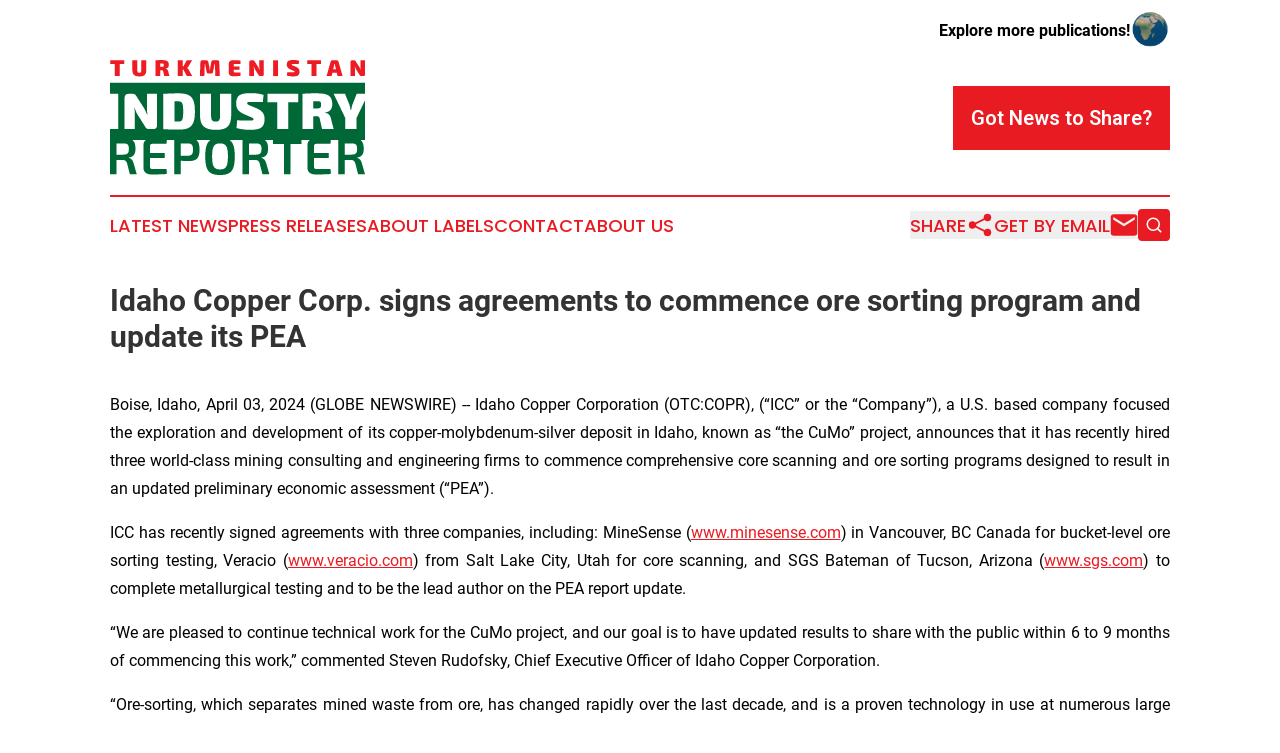

--- FILE ---
content_type: text/html;charset=utf-8
request_url: https://www.turkmenistanindustryreporter.com/article/700875001-idaho-copper-corp-signs-agreements-to-commence-ore-sorting-program-and-update-its-pea
body_size: 7285
content:
<!DOCTYPE html>
<html lang="en">
<head>
  <title>Idaho Copper Corp. signs agreements to commence ore sorting program and update its PEA | Turkmenistan Industry Reporter</title>
  <meta charset="utf-8">
  <meta name="viewport" content="width=device-width, initial-scale=1">
    <meta name="description" content="Turkmenistan Industry Reporter is an online news publication focusing on industries in the Turkmenistan: Top industries and services news from Turkmenistan">
    <link rel="icon" href="https://cdn.newsmatics.com/agp/sites/turkmenistanindustryreporter-favicon-1.png" type="image/png">
  <meta name="csrf-token" content="jUPvr1Lt3w4cG843t8O1kE6W6W1Tv8yVXOUzPP_Tgog=">
  <meta name="csrf-param" content="authenticity_token">
  <link href="/css/styles.min.css?v1d0b8e25eaccc1ca72b30a2f13195adabfa54991" rel="stylesheet" data-turbo-track="reload">
  <link rel="stylesheet" href="/plugins/vanilla-cookieconsent/cookieconsent.css?v1d0b8e25eaccc1ca72b30a2f13195adabfa54991">
  
<style type="text/css">
    :root {
        --color-primary-background: rgba(232, 27, 35, 0.3);
        --color-primary: #e81b23;
        --color-secondary: #006837;
    }
</style>

  <script type="importmap">
    {
      "imports": {
          "adController": "/js/controllers/adController.js?v1d0b8e25eaccc1ca72b30a2f13195adabfa54991",
          "alertDialog": "/js/controllers/alertDialog.js?v1d0b8e25eaccc1ca72b30a2f13195adabfa54991",
          "articleListController": "/js/controllers/articleListController.js?v1d0b8e25eaccc1ca72b30a2f13195adabfa54991",
          "dialog": "/js/controllers/dialog.js?v1d0b8e25eaccc1ca72b30a2f13195adabfa54991",
          "flashMessage": "/js/controllers/flashMessage.js?v1d0b8e25eaccc1ca72b30a2f13195adabfa54991",
          "gptAdController": "/js/controllers/gptAdController.js?v1d0b8e25eaccc1ca72b30a2f13195adabfa54991",
          "hamburgerController": "/js/controllers/hamburgerController.js?v1d0b8e25eaccc1ca72b30a2f13195adabfa54991",
          "labelsDescription": "/js/controllers/labelsDescription.js?v1d0b8e25eaccc1ca72b30a2f13195adabfa54991",
          "searchController": "/js/controllers/searchController.js?v1d0b8e25eaccc1ca72b30a2f13195adabfa54991",
          "videoController": "/js/controllers/videoController.js?v1d0b8e25eaccc1ca72b30a2f13195adabfa54991",
          "navigationController": "/js/controllers/navigationController.js?v1d0b8e25eaccc1ca72b30a2f13195adabfa54991"          
      }
    }
  </script>
  <script>
      (function(w,d,s,l,i){w[l]=w[l]||[];w[l].push({'gtm.start':
      new Date().getTime(),event:'gtm.js'});var f=d.getElementsByTagName(s)[0],
      j=d.createElement(s),dl=l!='dataLayer'?'&l='+l:'';j.async=true;
      j.src='https://www.googletagmanager.com/gtm.js?id='+i+dl;
      f.parentNode.insertBefore(j,f);
      })(window,document,'script','dataLayer','GTM-KGCXW2X');
  </script>

  <script>
    window.dataLayer.push({
      'cookie_settings': 'delta'
    });
  </script>
</head>
<body class="df-5 is-subpage">
<noscript>
  <iframe src="https://www.googletagmanager.com/ns.html?id=GTM-KGCXW2X"
          height="0" width="0" style="display:none;visibility:hidden"></iframe>
</noscript>
<div class="layout">

  <!-- Top banner -->
  <div class="max-md:hidden w-full content universal-ribbon-inner flex justify-end items-center">
    <a href="https://www.affinitygrouppublishing.com/" target="_blank" class="brands">
      <span class="font-bold text-black">Explore more publications!</span>
      <div>
        <img src="/images/globe.png" height="40" width="40" class="icon-globe"/>
      </div>
    </a>
  </div>
  <header data-controller="hamburger">
  <div class="content">
    <div class="header-top">
      <div class="flex gap-2 masthead-container justify-between items-center">
        <div class="mr-4 logo-container">
          <a href="/">
              <img src="https://cdn.newsmatics.com/agp/sites/turkmenistanindustryreporter-logo-1.svg" alt="Turkmenistan Industry Reporter"
                class="max-md:!h-[60px] lg:!max-h-[115px]" height="168"
                width="auto" />
          </a>
        </div>
        <button class="hamburger relative w-8 h-6">
          <span aria-hidden="true"
            class="block absolute h-[2px] w-9 bg-[--color-primary] transform transition duration-500 ease-in-out -translate-y-[15px]"></span>
          <span aria-hidden="true"
            class="block absolute h-[2px] w-7 bg-[--color-primary] transform transition duration-500 ease-in-out translate-x-[7px]"></span>
          <span aria-hidden="true"
            class="block absolute h-[2px] w-9 bg-[--color-primary] transform transition duration-500 ease-in-out translate-y-[15px]"></span>
        </button>
        <a href="/submit-news" class="max-md:hidden button button-upload-content button-primary w-fit">
          <span>Got News to Share?</span>
        </a>
      </div>
      <!--  Screen size line  -->
      <div class="absolute bottom-0 -ml-[20px] w-screen h-[1px] bg-[--color-primary] z-50 md:hidden">
      </div>
    </div>
    <!-- Navigation bar -->
    <div class="navigation is-hidden-on-mobile" id="main-navigation">
      <div class="w-full md:hidden">
        <div data-controller="search" class="relative w-full">
  <div data-search-target="form" class="relative active">
    <form data-action="submit->search#performSearch" class="search-form">
      <input type="text" name="query" placeholder="Search..." data-search-target="input" class="search-input md:hidden" />
      <button type="button" data-action="click->search#toggle" data-search-target="icon" class="button-search">
        <img height="18" width="18" src="/images/search.svg" />
      </button>
    </form>
  </div>
</div>

      </div>
      <nav class="navigation-part">
          <a href="/latest-news" class="nav-link">
            Latest News
          </a>
          <a href="/press-releases" class="nav-link">
            Press Releases
          </a>
          <a href="/about-labels" class="nav-link">
            About Labels
          </a>
          <a href="/contact" class="nav-link">
            Contact
          </a>
          <a href="/about" class="nav-link">
            About Us
          </a>
      </nav>
      <div class="w-full md:w-auto md:justify-end">
        <div data-controller="navigation" class="header-actions hidden">
  <button class="nav-link flex gap-1 items-center" onclick="window.ShareDialog.openDialog()">
    <span data-navigation-target="text">
      Share
    </span>
    <span class="icon-share"></span>
  </button>
  <button onclick="window.AlertDialog.openDialog()" class="nav-link nav-link-email flex items-center gap-1.5">
    <span data-navigation-target="text">
      Get by Email
    </span>
    <span class="icon-mail"></span>
  </button>
  <div class="max-md:hidden">
    <div data-controller="search" class="relative w-full">
  <div data-search-target="form" class="relative active">
    <form data-action="submit->search#performSearch" class="search-form">
      <input type="text" name="query" placeholder="Search..." data-search-target="input" class="search-input md:hidden" />
      <button type="button" data-action="click->search#toggle" data-search-target="icon" class="button-search">
        <img height="18" width="18" src="/images/search.svg" />
      </button>
    </form>
  </div>
</div>

  </div>
</div>

      </div>
      <a href="/submit-news" class="md:hidden uppercase button button-upload-content button-primary w-fit">
        <span>Got News to Share?</span>
      </a>
      <a href="https://www.affinitygrouppublishing.com/" target="_blank" class="nav-link-agp">
        Explore more publications!
        <img src="/images/globe.png" height="35" width="35" />
      </a>
    </div>
  </div>
</header>

  <div id="main-content" class="content">
    <div id="flash-message"></div>
    <h1>Idaho Copper Corp. signs agreements to commence ore sorting program and update its PEA</h1>
<div class="press-release">
  
      <p align="justify">Boise, Idaho, April  03, 2024  (GLOBE NEWSWIRE) -- Idaho Copper Corporation (OTC:COPR), (&#x201C;ICC&#x201D; or the &#x201C;Company&#x201D;), a U.S. based company focused the exploration and development of its copper-molybdenum-silver deposit in Idaho, known as &#x201C;the CuMo&#x201D; project, announces that it has recently hired three world-class mining consulting and engineering firms to commence comprehensive core scanning and ore sorting programs designed to result in an updated preliminary economic assessment (&#x201C;PEA&#x201D;).<br></p>  <p align="justify">ICC has recently signed agreements with three companies, including: MineSense (<a href="https://www.globenewswire.com/Tracker?data=bE1YXugNYXLl8AlR3kldAzAlAUI8WbQ4b5iDXvefbBuX34ZLRoicMmdz5k3Ghu7MFrCbr_PKh0fcJx3rHpvG0PGKOSDEYGyAfGCzs14uI3E=" rel="nofollow" target="_blank">www.minesense.com</a>) in Vancouver, BC Canada for bucket-level ore sorting testing, Veracio (<a href="https://www.globenewswire.com/Tracker?data=b9SsoOqVo4XkJcSomzHM3xSuixKFWeKbyh0Q_-ZmpUDUzA50Nk8b8_aBW8wsDqZWMd91ZLRzBnpotyEL6AsO3w==" rel="nofollow" target="_blank">www.veracio.com</a>) from Salt Lake City, Utah for core scanning, and SGS Bateman of Tucson, Arizona (<a href="https://www.globenewswire.com/Tracker?data=50HHbiOczjf2V6mHO17QidtDgNLd0CQKzYmKs8-TuZ4hssvmAdGEYy-St75Hdxf54J0olK91lDsTmjvXxQYx8g==" rel="nofollow" target="_blank">www.sgs.com</a>) to complete metallurgical testing and to be the lead author on the PEA report update.</p>  <p align="justify">&#x201C;We are pleased to continue technical work for the CuMo project, and our goal is to have updated results to share with the public within 6 to 9 months of commencing this work,&#x201D; commented Steven Rudofsky, Chief Executive Officer of Idaho Copper Corporation.</p>  <p align="justify">&#x201C;Ore-sorting, which separates mined waste from ore, has changed rapidly over the last decade, and is a proven technology in use at numerous large mines globally. ICC anticipates that the application and testing of the MineSense bucket level technology for material from the CuMo project will produce enhanced waste separation and allow the company to design a much smaller concentrator at a greatly reduced initial capital cost and operating cost, compared to the numbers released in our last PEA in May of 2020,&#x201D; said Andrew Brodkey, Chief Operating Officer of Idaho Copper Corporation. &#x201C;I should also note that prices for all of our major metals (copper, molybdenum and silver) were approximately 30% lower in 2020 and we will be able to incorporate today&#x2019;s prices into the updated PEA valuation.&#x201D;</p>  <p><strong>About&#xA0;Idaho Copper Corporation</strong></p>  <p align="justify">Idaho Copper Corporation is a mineral exploration and development company focused on exploring and developing a massive copper-molybdenum-silver deposit in Idaho (United States), (&#x201C;the CuMo&#x201D; project). The CuMo project currently consists of one hundred and twenty-six (126) federal unpatented lode mining claims, and six (6) patented mining claims. In total, the project comprises approximately 2,640 acres. The unpatented lode mining claims and patented claims are situated in an unorganized mining district in Boise County, Idaho.</p>  <p align="justify">For more information, visit:&#xA0;<a href="https://www.globenewswire.com/Tracker?data=X-w2sEgBdSmV3headRiEutxV7h7sOhlZK53pFYQMvDkdhoy7KfUu0cBLSATPlA8-Nu8EO9c4hWFxQQIeHWSiie_iYgoM_jnHkTGlxQFYMLc=" rel="nofollow" target="_blank">www.idaho-copper.com</a>.</p>  <p><strong>Safe Harbor Statement</strong></p>  <p align="justify">This press release contains forward looking statements which are based on current expectations, forecasts, and assumptions that involve risks and uncertainties that could cause actual outcomes and results to differ materially from those anticipated or expected. These statements are not historical facts but rather are based on the Company&#x2019;s current expectations, estimates, and projections regarding its business, operations and other similar or related factors. Words such as &#x201C;may,&#x201D; &#x201C;will,&#x201D; &#x201C;could,&#x201D; &#x201C;would,&#x201D; &#x201C;should,&#x201D; &#x201C;anticipate,&#x201D; &#x201C;predict,&#x201D; &#x201C;potential,&#x201D; &#x201C;continue,&#x201D; &#x201C;expect,&#x201D; &#x201C;intend,&#x201D; &#x201C;plan,&#x201D; &#x201C;project,&#x201D; &#x201C;believe,&#x201D; &#x201C;estimate,&#x201D; and other similar or related expressions are used to identify these forward-looking statements, although not all forward-looking statements contain these words. Actual results and the timing of certain events could differ materially from those projected in or contemplated by the forward-looking statements due to a number of factors. Stockholders and potential investors should not place undue reliance on these forward-looking statements. Although the Company believes that its plans, intentions and expectations reflected in or suggested by the forward-looking statements in this report are reasonable, the Company cannot assure stockholders and potential investors that these plans, intentions or expectations will be achieved. These forward-looking statements are not guarantees of future performance and are subject to risks, uncertainties, and other factors, some of which are beyond the Company&#x2019;s control and difficult to predict and could cause actual results to differ materially from those expressed or forecasted in the forward-looking statements. Except to the extent required by law, the Company has no obligation to update or revise any forward-looking statements, whether as a result of new information, future events, a change in events, conditions, circumstances or assumptions underlying such statements, or otherwise. You are urged to carefully review and consider any cautionary statements and other disclosures, including the statements made under the heading &#x201C;Risk Factors&#x201D; in the Company&#x2019;s Annual Report on Form 10-K for the year ended December 31, 2022, as filed with the Securities and Exchange Commission (the &#x201C;SEC&#x201D;) on March 10, 2023, and the Company&#x2019;s other periodic and quarterly filings with the SEC.</p>  <p>For further information, please contact:<br><a href="https://www.globenewswire.com/Tracker?data=1S_VCyrZK90Kdks7xBebY4fTgaM8nuchtOPKDfeWXT3SCw4hQUCMxVxYcPwfqm9alnXwxxjalPwLs6VhDMYO60cokJ7IErZSE6xxZhj-tkg=" rel="nofollow" target="_blank">info@idaho-copper.com</a></p>  <p></p> <img class="__GNW8366DE3E__IMG" src="https://www.globenewswire.com/newsroom/ti?nf=OTA4NDE5MiM2MTg2MjMxIzUwMDExNjE3NQ=="> <br><img src="https://ml.globenewswire.com/media/Y2VmM2Q4MmYtYTQzYi00YmVlLTkxY2UtODBkNDA4ZGNhNDM3LTUwMDExNjE3NQ==/tiny/Idaho-Copper-Corporation.png" referrerpolicy="no-referrer-when-downgrade">
    <p>
  Legal Disclaimer:
</p>
<p>
  EIN Presswire provides this news content "as is" without warranty of any kind. We do not accept any responsibility or liability
  for the accuracy, content, images, videos, licenses, completeness, legality, or reliability of the information contained in this
  article. If you have any complaints or copyright issues related to this article, kindly contact the author above.
</p>
<img class="prtr" src="https://www.einpresswire.com/tracking/article.gif?t=5&a=JdcuqgDa-MW0xQKa&i=NtmYWlmm5gorO9oC" alt="">
</div>

  </div>
</div>
<footer class="footer footer-with-line">
  <div class="content flex flex-col">
    <p class="footer-text text-sm mb-4 order-2 lg:order-1">© 1995-2026 Newsmatics Inc. dba Affinity Group Publishing &amp; Turkmenistan Industry Reporter. All Rights Reserved.</p>
    <div class="footer-nav lg:mt-2 mb-[30px] lg:mb-0 flex gap-7 flex-wrap justify-center order-1 lg:order-2">
        <a href="/about" class="footer-link">About</a>
        <a href="/archive" class="footer-link">Press Release Archive</a>
        <a href="/submit-news" class="footer-link">Submit Press Release</a>
        <a href="/legal/terms" class="footer-link">Terms &amp; Conditions</a>
        <a href="/legal/dmca" class="footer-link">Copyright/DMCA Policy</a>
        <a href="/legal/privacy" class="footer-link">Privacy Policy</a>
        <a href="/contact" class="footer-link">Contact</a>
    </div>
  </div>
</footer>
<div data-controller="dialog" data-dialog-url-value="/" data-action="click->dialog#clickOutside">
  <dialog
    class="modal-shadow fixed backdrop:bg-black/20 z-40 text-left bg-white rounded-full w-[350px] h-[350px] overflow-visible"
    data-dialog-target="modal"
  >
    <div class="text-center h-full flex items-center justify-center">
      <button data-action="click->dialog#close" type="button" class="modal-share-close-button">
        ✖
      </button>
      <div>
        <div class="mb-4">
          <h3 class="font-bold text-[28px] mb-3">Share us</h3>
          <span class="text-[14px]">on your social networks:</span>
        </div>
        <div class="flex gap-6 justify-center text-center">
          <a href="https://www.facebook.com/sharer.php?u=https://www.turkmenistanindustryreporter.com" class="flex flex-col items-center font-bold text-[#4a4a4a] text-sm" target="_blank">
            <span class="h-[55px] flex items-center">
              <img width="40px" src="/images/fb.png" alt="Facebook" class="mb-2">
            </span>
            <span class="text-[14px]">
              Facebook
            </span>
          </a>
          <a href="https://www.linkedin.com/sharing/share-offsite/?url=https://www.turkmenistanindustryreporter.com" class="flex flex-col items-center font-bold text-[#4a4a4a] text-sm" target="_blank">
            <span class="h-[55px] flex items-center">
              <img width="40px" height="40px" src="/images/linkedin.png" alt="LinkedIn" class="mb-2">
            </span>
            <span class="text-[14px]">
            LinkedIn
            </span>
          </a>
        </div>
      </div>
    </div>
  </dialog>
</div>

<div data-controller="alert-dialog" data-action="click->alert-dialog#clickOutside">
  <dialog
    class="fixed backdrop:bg-black/20 modal-shadow z-40 text-left bg-white rounded-full w-full max-w-[450px] aspect-square overflow-visible"
    data-alert-dialog-target="modal">
    <div class="flex items-center text-center -mt-4 h-full flex-1 p-8 md:p-12">
      <button data-action="click->alert-dialog#close" type="button" class="modal-close-button">
        ✖
      </button>
      <div class="w-full" data-alert-dialog-target="subscribeForm">
        <img class="w-8 mx-auto mb-4" src="/images/agps.svg" alt="AGPs" />
        <p class="md:text-lg">Get the latest news on this topic.</p>
        <h3 class="dialog-title mt-4">SIGN UP FOR FREE TODAY</h3>
        <form data-action="submit->alert-dialog#submit" method="POST" action="/alerts">
  <input type="hidden" name="authenticity_token" value="jUPvr1Lt3w4cG843t8O1kE6W6W1Tv8yVXOUzPP_Tgog=">

  <input data-alert-dialog-target="fullnameInput" type="text" name="fullname" id="fullname" autocomplete="off" tabindex="-1">
  <label>
    <input data-alert-dialog-target="emailInput" placeholder="Email address" name="email" type="email"
      value=""
      class="rounded-xs mb-2 block w-full bg-white px-4 py-2 text-gray-900 border-[1px] border-solid border-gray-600 focus:border-2 focus:border-gray-800 placeholder:text-gray-400"
      required>
  </label>
  <div class="text-red-400 text-sm" data-alert-dialog-target="errorMessage"></div>

  <input data-alert-dialog-target="timestampInput" type="hidden" name="timestamp" value="1769269603" autocomplete="off" tabindex="-1">

  <input type="submit" value="Sign Up"
    class="!rounded-[3px] w-full mt-2 mb-4 bg-primary px-5 py-2 leading-5 font-semibold text-white hover:color-primary/75 cursor-pointer">
</form>
<a data-action="click->alert-dialog#close" class="text-black underline hover:no-underline inline-block mb-4" href="#">No Thanks</a>
<p class="text-[15px] leading-[22px]">
  By signing to this email alert, you<br /> agree to our
  <a href="/legal/terms" class="underline text-primary hover:no-underline" target="_blank">Terms & Conditions</a>
</p>

      </div>
      <div data-alert-dialog-target="checkEmail" class="hidden">
        <img class="inline-block w-9" src="/images/envelope.svg" />
        <h3 class="dialog-title">Check Your Email</h3>
        <p class="text-lg mb-12">We sent a one-time activation link to <b data-alert-dialog-target="userEmail"></b>.
          Just click on the link to
          continue.</p>
        <p class="text-lg">If you don't see the email in your inbox, check your spam folder or <a
            class="underline text-primary hover:no-underline" data-action="click->alert-dialog#showForm" href="#">try
            again</a>
        </p>
      </div>

      <!-- activated -->
      <div data-alert-dialog-target="activated" class="hidden">
        <img class="w-8 mx-auto mb-4" src="/images/agps.svg" alt="AGPs" />
        <h3 class="dialog-title">SUCCESS</h3>
        <p class="text-lg">You have successfully confirmed your email and are subscribed to <b>
            Turkmenistan Industry Reporter
          </b> daily
          news alert.</p>
      </div>
      <!-- alreadyActivated -->
      <div data-alert-dialog-target="alreadyActivated" class="hidden">
        <img class="w-8 mx-auto mb-4" src="/images/agps.svg" alt="AGPs" />
        <h3 class="dialog-title">Alert was already activated</h3>
        <p class="text-lg">It looks like you have already confirmed and are receiving the <b>
            Turkmenistan Industry Reporter
          </b> daily news
          alert.</p>
      </div>
      <!-- activateErrorMessage -->
      <div data-alert-dialog-target="activateErrorMessage" class="hidden">
        <img class="w-8 mx-auto mb-4" src="/images/agps.svg" alt="AGPs" />
        <h3 class="dialog-title">Oops!</h3>
        <p class="text-lg mb-4">It looks like something went wrong. Please try again.</p>
        <form data-action="submit->alert-dialog#submit" method="POST" action="/alerts">
  <input type="hidden" name="authenticity_token" value="jUPvr1Lt3w4cG843t8O1kE6W6W1Tv8yVXOUzPP_Tgog=">

  <input data-alert-dialog-target="fullnameInput" type="text" name="fullname" id="fullname" autocomplete="off" tabindex="-1">
  <label>
    <input data-alert-dialog-target="emailInput" placeholder="Email address" name="email" type="email"
      value=""
      class="rounded-xs mb-2 block w-full bg-white px-4 py-2 text-gray-900 border-[1px] border-solid border-gray-600 focus:border-2 focus:border-gray-800 placeholder:text-gray-400"
      required>
  </label>
  <div class="text-red-400 text-sm" data-alert-dialog-target="errorMessage"></div>

  <input data-alert-dialog-target="timestampInput" type="hidden" name="timestamp" value="1769269603" autocomplete="off" tabindex="-1">

  <input type="submit" value="Sign Up"
    class="!rounded-[3px] w-full mt-2 mb-4 bg-primary px-5 py-2 leading-5 font-semibold text-white hover:color-primary/75 cursor-pointer">
</form>
<a data-action="click->alert-dialog#close" class="text-black underline hover:no-underline inline-block mb-4" href="#">No Thanks</a>
<p class="text-[15px] leading-[22px]">
  By signing to this email alert, you<br /> agree to our
  <a href="/legal/terms" class="underline text-primary hover:no-underline" target="_blank">Terms & Conditions</a>
</p>

      </div>

      <!-- deactivated -->
      <div data-alert-dialog-target="deactivated" class="hidden">
        <img class="w-8 mx-auto mb-4" src="/images/agps.svg" alt="AGPs" />
        <h3 class="dialog-title">You are Unsubscribed!</h3>
        <p class="text-lg">You are no longer receiving the <b>
            Turkmenistan Industry Reporter
          </b>daily news alert.</p>
      </div>
      <!-- alreadyDeactivated -->
      <div data-alert-dialog-target="alreadyDeactivated" class="hidden">
        <img class="w-8 mx-auto mb-4" src="/images/agps.svg" alt="AGPs" />
        <h3 class="dialog-title">You have already unsubscribed!</h3>
        <p class="text-lg">You are no longer receiving the <b>
            Turkmenistan Industry Reporter
          </b> daily news alert.</p>
      </div>
      <!-- deactivateErrorMessage -->
      <div data-alert-dialog-target="deactivateErrorMessage" class="hidden">
        <img class="w-8 mx-auto mb-4" src="/images/agps.svg" alt="AGPs" />
        <h3 class="dialog-title">Oops!</h3>
        <p class="text-lg">Try clicking the Unsubscribe link in the email again and if it still doesn't work, <a
            href="/contact">contact us</a></p>
      </div>
    </div>
  </dialog>
</div>

<script src="/plugins/vanilla-cookieconsent/cookieconsent.umd.js?v1d0b8e25eaccc1ca72b30a2f13195adabfa54991"></script>
  <script src="/js/cookieconsent.js?v1d0b8e25eaccc1ca72b30a2f13195adabfa54991"></script>

<script type="module" src="/js/app.js?v1d0b8e25eaccc1ca72b30a2f13195adabfa54991"></script>
</body>
</html>


--- FILE ---
content_type: image/svg+xml
request_url: https://cdn.newsmatics.com/agp/sites/turkmenistanindustryreporter-logo-1.svg
body_size: 10617
content:
<?xml version="1.0" encoding="UTF-8" standalone="no"?>
<svg
   xmlns:dc="http://purl.org/dc/elements/1.1/"
   xmlns:cc="http://creativecommons.org/ns#"
   xmlns:rdf="http://www.w3.org/1999/02/22-rdf-syntax-ns#"
   xmlns:svg="http://www.w3.org/2000/svg"
   xmlns="http://www.w3.org/2000/svg"
   version="1.1"
   id="Layer_1"
   x="0px"
   y="0px"
   width="373.077"
   height="168.276"
   viewBox="0 0 373.077 168.276"
   enable-background="new 0 0 400 400"
   xml:space="preserve"><metadata
   id="metadata63"><rdf:RDF><cc:Work
       rdf:about=""><dc:format>image/svg+xml</dc:format><dc:type
         rdf:resource="http://purl.org/dc/dcmitype/StillImage" /></cc:Work></rdf:RDF></metadata><defs
   id="defs61" />
<g
   id="g56"
   transform="translate(-13.258,-109.364)">
	<g
   id="g28">
		<g
   id="g26">
			<path
   fill="#ed1c24"
   d="m 27.505,115.257 v 17.68 h -7.266 v -17.68 h -6.463 v -5.424 h 20.191 v 5.424 z"
   id="path2" />
			<path
   fill="#ed1c24"
   d="m 66.386,123.394 c 0,7.367 -2.612,10.012 -9.844,10.012 -7.802,0 -10.614,-2.646 -10.614,-10.012 v -13.561 h 7.266 v 13.561 c 0,3.717 0.636,4.621 2.98,4.621 2.31,0 2.947,-0.904 2.947,-4.621 v -13.561 h 7.266 v 13.561 z"
   id="path4" />
			<path
   fill="#ed1c24"
   d="m 92.611,132.937 -1.507,-6.864 c -0.268,-1.272 -0.736,-1.574 -1.975,-1.574 h -2.243 v 8.438 h -7.132 v -23.104 c 3.081,-0.301 5.19,-0.335 9.811,-0.335 6.797,0 9.744,1.641 9.744,7.032 0,2.779 -1.105,5.123 -4.688,5.491 v 0.201 c 1.272,0.168 3.214,0.804 3.784,3.616 l 1.808,7.099 z m -3.214,-13.561 c 2.076,0 2.612,-0.469 2.612,-2.377 0,-1.908 -0.536,-2.377 -2.612,-2.377 h -2.511 v 4.755 h 2.511 z"
   id="path6" />
			<path
   fill="#ed1c24"
   d="m 119.472,123.294 c 0.168,0.737 0.268,1.473 0.268,2.109 v 7.534 h -7.266 v -23.104 h 7.266 v 5.826 c 0,0.938 -0.1,1.975 -0.335,2.947 h 1.272 l 4.822,-8.773 h 7.802 l -5.324,9.041 c -0.569,1.038 -1.406,1.775 -2.042,2.043 v 0.134 c 0.636,0.268 1.775,1.272 2.31,2.277 l 5.391,9.61 h -8.07 l -4.889,-9.643 h -1.205 z"
   id="path8" />
			<path
   fill="#ed1c24"
   d="m 170.576,109.833 c 1.674,0 2.478,0.87 2.545,2.511 l 0.804,20.593 h -6.529 l -0.703,-17.68 h -0.502 l -2.277,11.786 c -0.234,1.473 -1.205,2.21 -2.746,2.21 h -3.75 c -1.54,0 -2.511,-0.736 -2.779,-2.21 l -2.31,-11.786 h -0.502 l -0.569,17.68 h -6.529 l 0.804,-20.593 c 0.067,-1.641 0.871,-2.511 2.545,-2.511 h 6.261 c 1.507,0 2.478,0.736 2.746,2.243 l 1.674,9.175 c 0.167,1.139 0.268,2.311 0.368,3.449 h 0.301 c 0.134,-1.138 0.234,-2.31 0.402,-3.449 l 1.574,-9.175 c 0.268,-1.507 1.239,-2.243 2.779,-2.243 z"
   id="path10" />
			<path
   fill="#ed1c24"
   d="m 204.336,132.636 c -3.348,0.435 -8.036,0.435 -12.021,0.435 -3.181,0 -5.425,-2.143 -5.425,-5.257 v -12.858 c 0,-3.114 2.244,-5.257 5.425,-5.257 3.985,0 8.672,0 12.021,0.435 l -0.335,5.123 h -8.471 c -0.837,0 -1.373,0.502 -1.373,1.205 v 2.243 h 8.639 v 4.822 h -8.639 v 2.779 c 0,0.703 0.536,1.206 1.373,1.206 h 8.471 z"
   id="path12" />
			<path
   fill="#ed1c24"
   d="m 238.329,130.426 c 0,1.641 -0.87,2.511 -2.511,2.511 h -2.779 c -1.507,0 -2.043,-0.737 -2.813,-2.109 l -5.023,-7.936 c -0.636,-1.139 -1.138,-2.545 -1.54,-3.951 h -0.234 c 0.201,1.406 0.335,2.879 0.335,4.219 v 9.777 h -6.697 v -20.593 c 0,-1.641 0.871,-2.511 2.511,-2.511 h 2.779 c 1.507,0 2.009,0.736 2.813,2.109 l 4.822,7.567 c 0.636,1.105 1.239,2.478 1.775,3.951 h 0.234 c -0.167,-1.407 -0.301,-2.779 -0.301,-4.186 l -0.034,-9.442 h 6.663 z"
   id="path14" />
			<path
   fill="#ed1c24"
   d="m 251.864,132.937 v -23.104 h 7.199 v 23.104 z"
   id="path16" />
			<path
   fill="#ed1c24"
   d="m 289.805,110.536 -0.435,4.655 c -2.009,-0.034 -5.257,-0.067 -8.137,-0.067 -1.674,0 -2.143,0.168 -2.143,0.871 0,0.636 0.435,0.971 2.009,1.574 l 4.186,1.741 c 3.851,1.674 5.19,3.65 5.19,7.032 0,5.19 -2.243,7.065 -9.442,7.065 -1.574,0 -4.922,-0.101 -8.94,-1.139 l 0.435,-5.09 c 3.985,0.1 7.166,0.168 8.405,0.168 1.842,0 2.277,-0.168 2.277,-0.804 0,-0.636 -0.335,-0.938 -1.574,-1.407 l -4.587,-2.009 c -3.75,-1.674 -5.157,-3.583 -5.157,-6.965 0,-5.257 2.545,-6.797 9.51,-6.797 2.41,0 5.624,0.201 8.403,1.172 z"
   id="path18" />
			<path
   fill="#ed1c24"
   d="m 315.427,115.257 v 17.68 h -7.266 v -17.68 h -6.463 v -5.424 h 20.191 v 5.424 z"
   id="path20" />
			<path
   fill="#ed1c24"
   d="m 338.604,127.948 -1.172,4.989 h -7.4 l 5.994,-21.229 c 0.301,-1.139 1.272,-1.875 2.444,-1.875 h 6.596 c 1.172,0 2.143,0.736 2.444,1.875 l 5.994,21.229 h -7.4 l -1.172,-4.989 z m 4.018,-10.046 c -0.168,-0.837 -0.335,-1.808 -0.402,-2.645 h -0.904 c -0.101,0.837 -0.234,1.808 -0.402,2.645 l -1.138,4.956 h 3.985 z"
   id="path22" />
			<path
   fill="#ed1c24"
   d="m 386.258,130.426 c 0,1.641 -0.87,2.511 -2.511,2.511 h -2.779 c -1.507,0 -2.043,-0.737 -2.813,-2.109 l -5.023,-7.936 c -0.636,-1.139 -1.138,-2.545 -1.54,-3.951 h -0.234 c 0.201,1.406 0.335,2.879 0.335,4.219 v 9.777 h -6.697 v -20.593 c 0,-1.641 0.871,-2.511 2.511,-2.511 h 2.779 c 1.507,0 2.009,0.736 2.813,2.109 l 4.822,7.567 c 0.636,1.105 1.239,2.478 1.774,3.951 h 0.235 c -0.168,-1.407 -0.301,-2.779 -0.301,-4.186 l -0.034,-9.442 h 6.663 z"
   id="path24" />
		</g>
	</g>
	<g
   id="g36">
		<path
   fill="#006837"
   d="m 316.246,169.586 h -5.609 v 10.621 h 5.609 c 4.637,0 5.834,-1.047 5.834,-5.311 0,-4.264 -1.197,-5.31 -5.834,-5.31 z"
   id="path30" />
		<path
   fill="#006837"
   d="m 113.377,169.885 h -5.834 v 29.544 l 5.834,0.075 c 5.535,0 6.956,-2.842 6.956,-14.809 0,-11.967 -1.421,-14.81 -6.956,-14.81 z"
   id="path32" />
		<path
   fill="#006837"
   d="m 373.771,194.418 v 16.081 h -16.23 v -15.931 l -17.127,-35.677 h 16.679 l 6.507,16.23 c 0.897,2.244 1.197,4.936 1.571,7.255 h 0.972 c 0.374,-2.319 0.748,-5.086 1.571,-7.33 l 6.432,-16.156 h 12.189 V 142.82 H 13.275 v 16.07 h 11.982 v 51.608 H 13.275 v 16.07 H 386.333 V 168.245 Z M 82.104,204.889 c 0,3.665 -1.945,5.609 -5.609,5.609 h -6.208 c -3.366,0 -4.563,-1.646 -6.283,-4.712 L 52.785,188.06 c -1.421,-2.543 -2.543,-5.684 -3.44,-8.825 h -0.523 c 0.449,3.141 0.748,6.432 0.748,9.424 v 21.84 H 34.61 V 164.5 c 0,-3.665 1.945,-5.61 5.609,-5.61 h 6.208 c 3.366,0 4.488,1.646 6.283,4.712 l 10.771,16.904 c 1.421,2.468 2.767,5.535 3.964,8.825 h 0.523 c -0.374,-3.141 -0.673,-6.208 -0.673,-9.349 L 67.22,158.89 h 14.884 z m 31.273,6.358 c -8.602,0 -15.557,-0.299 -22.064,-0.748 v -51.608 c 6.582,-0.374 13.239,-0.748 22.064,-0.748 17.726,0 24.083,5.61 24.083,26.552 0,20.942 -6.357,26.552 -24.083,26.552 z m 77.195,-22.065 c 0,16.455 -5.834,22.363 -21.989,22.363 -17.427,0 -23.71,-5.909 -23.71,-22.363 V 158.89 h 16.23 v 30.292 c 0,8.302 1.421,10.322 6.657,10.322 5.161,0 6.582,-2.02 6.582,-10.322 V 158.89 h 16.23 z m 27.681,22.363 c -3.515,0 -10.995,-0.224 -19.97,-2.543 l 0.972,-11.369 c 8.901,0.225 16.006,0.374 18.773,0.374 4.114,0 5.086,-0.374 5.086,-1.795 0,-1.421 -0.748,-2.094 -3.515,-3.142 l -10.247,-4.487 c -8.377,-3.74 -11.518,-8.003 -11.518,-15.557 0,-11.743 5.684,-15.183 21.242,-15.183 5.385,0 12.565,0.449 18.773,2.618 l -0.972,10.396 c -4.488,-0.075 -11.743,-0.15 -18.175,-0.15 -3.74,0 -4.787,0.374 -4.787,1.945 0,1.421 0.973,2.169 4.488,3.515 l 9.349,3.889 c 8.602,3.74 11.593,8.153 11.593,15.707 0,11.594 -5.011,15.782 -21.092,15.782 z m 70.313,-40.538 H 274.13 v 39.491 H 257.9 V 171.007 H 243.464 V 158.89 h 45.101 v 12.117 z m 34.86,39.492 -3.366,-15.333 c -0.598,-2.842 -1.646,-3.515 -4.413,-3.515 h -5.011 v 18.848 h -15.931 v -51.608 c 6.881,-0.673 11.593,-0.748 21.915,-0.748 15.183,0 21.765,3.665 21.765,15.707 0,6.208 -2.468,11.443 -10.471,12.266 v 0.449 c 2.842,0.374 7.18,1.795 8.452,8.078 l 4.039,15.856 z"
   id="path34" />
	</g>
	<g
   id="g54">
		<path
   fill="#006837"
   d="M 42.347,276.652 38.17,260.398 c -1.063,-3.418 -2.886,-4.709 -6.076,-4.709 h -9.418 v 20.963 h -9.418 v -52.408 c 6,-0.608 10.102,-0.684 19.064,-0.684 12.912,0 18.229,3.418 18.229,15.343 0,7.823 -2.582,12.305 -9.798,13.216 v 0.38 c 2.582,0.608 5.848,2.734 6.988,7.747 l 4.709,16.406 z M 32.093,247.866 c 6.684,-0.076 8.811,-1.899 8.811,-8.355 0,-6.456 -2.127,-8.127 -8.811,-8.127 h -9.418 v 16.482 z"
   id="path38" />
		<path
   fill="#006837"
   d="m 96.434,276.197 c -6.912,0.608 -15.419,0.608 -23.09,0.608 -6.912,0 -11.165,-3.798 -11.241,-9.95 v -32.812 c 0.076,-6.152 4.405,-9.95 11.241,-9.95 7.671,0 16.178,0 23.09,0.608 l -0.456,7.292 H 75.471 c -2.734,0 -3.798,1.139 -3.798,4.405 v 9.19 h 21.495 v 7.292 H 71.673 v 11.697 c 0,3.266 1.063,4.405 3.798,4.405 h 20.508 z"
   id="path40" />
		<path
   fill="#006837"
   d="m 144.216,240.422 c 0,13.292 -4.405,16.862 -16.786,16.862 -3.798,0 -7.519,-0.228 -10.71,-0.608 v 19.976 h -9.494 v -52.408 c 6,-0.608 10.026,-0.684 18.989,-0.684 13.596,0 18.001,3.646 18.001,16.862 z m -18.229,9.115 c 6.608,-0.076 8.659,-1.899 8.659,-9.115 0,-7.216 -2.051,-9.039 -8.659,-9.039 l -9.266,0.076 v 18.077 h 9.266 z"
   id="path42" />
		<path
   fill="#006837"
   d="m 195.796,250.448 c 0,20.811 -5.621,27.192 -21.647,27.192 -15.95,0 -21.571,-6.38 -21.571,-27.192 0,-20.812 5.621,-27.192 21.571,-27.192 16.027,0.001 21.647,6.381 21.647,27.192 z m -33.192,0 c 0,14.583 2.734,19.064 11.545,19.064 8.887,0 11.621,-4.481 11.621,-19.064 0,-14.583 -2.734,-19.064 -11.621,-19.064 -8.81,0 -11.545,4.481 -11.545,19.064 z"
   id="path44" />
		<path
   fill="#006837"
   d="m 236.287,276.652 -4.177,-16.254 c -1.063,-3.418 -2.886,-4.709 -6.076,-4.709 h -9.418 v 20.963 h -9.418 v -52.408 c 6,-0.608 10.102,-0.684 19.064,-0.684 12.912,0 18.229,3.418 18.229,15.343 0,7.823 -2.582,12.305 -9.798,13.216 v 0.38 c 2.582,0.608 5.848,2.734 6.988,7.747 l 4.709,16.406 z m -10.254,-28.786 c 6.684,-0.076 8.811,-1.899 8.811,-8.355 0,-6.456 -2.127,-8.127 -8.811,-8.127 h -9.418 v 16.482 z"
   id="path46" />
		<path
   fill="#006837"
   d="m 277.311,232.371 v 44.281 h -9.57 v -44.281 h -16.026 v -8.127 h 41.775 v 8.127 z"
   id="path48" />
		<path
   fill="#006837"
   d="m 336.335,276.197 c -6.912,0.608 -15.419,0.608 -23.09,0.608 -6.912,0 -11.165,-3.798 -11.241,-9.95 v -32.812 c 0.076,-6.152 4.405,-9.95 11.241,-9.95 7.671,0 16.178,0 23.09,0.608 l -0.456,7.292 h -20.508 c -2.734,0 -3.798,1.139 -3.798,4.405 v 9.19 h 21.495 v 7.292 h -21.495 v 11.697 c 0,3.266 1.063,4.405 3.798,4.405 h 20.508 z"
   id="path50" />
		<path
   fill="#006837"
   d="m 376.217,276.652 -4.177,-16.254 c -1.063,-3.418 -2.886,-4.709 -6.076,-4.709 h -9.418 v 20.963 h -9.418 v -52.408 c 6,-0.608 10.102,-0.684 19.065,-0.684 12.912,0 18.229,3.418 18.229,15.343 0,7.823 -2.582,12.305 -9.798,13.216 v 0.38 c 2.582,0.608 5.848,2.734 6.988,7.747 l 4.709,16.406 z m -10.254,-28.786 c 6.684,-0.076 8.811,-1.899 8.811,-8.355 0,-6.456 -2.127,-8.127 -8.811,-8.127 h -9.418 v 16.482 z"
   id="path52" />
	</g>
</g>
</svg>
